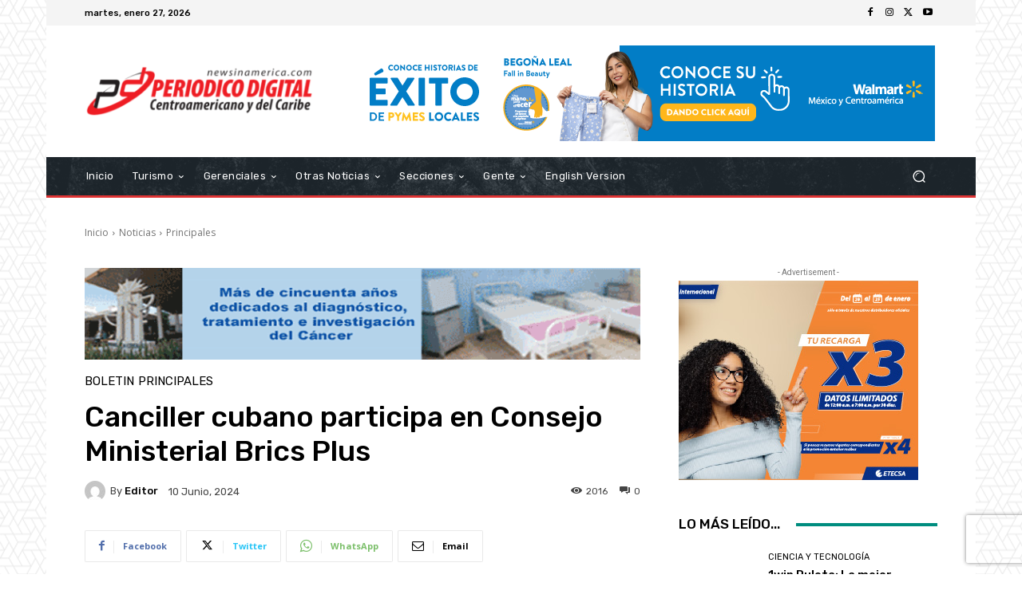

--- FILE ---
content_type: text/html; charset=UTF-8
request_url: https://newsinamerica.com/pdcc/wp-admin/admin-ajax.php?td_theme_name=Newspaper&v=12.7.3
body_size: -159
content:
{"202383":2016}